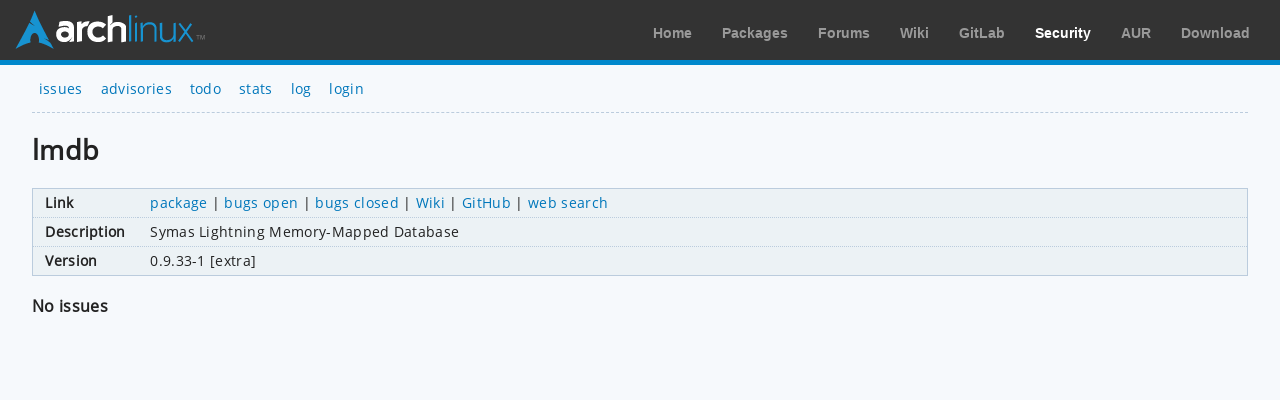

--- FILE ---
content_type: text/html; charset=utf-8
request_url: https://security.archlinux.org/package/lmdb
body_size: 731
content:
<!DOCTYPE html>
<html>
	<head>
		<title>lmdb - Arch Linux</title>
		<meta http-equiv="Content-Type" content="text/html; charset=utf-8"/>
		<link rel='icon' href='/static/favicon.ico' />
		<link rel='stylesheet' href='/static/normalize.css' type='text/css' media='all' />
		<link rel='stylesheet' href='/static/style.css' type='text/css' media='all' />
		<link href="/advisory/feed.atom" rel="alternate" title="Recent advisories" type="application/atom+xml">
	</head>
	<body>
		<div id="archnavbar">
			<div id="logo"><a href="https://archlinux.org" title="Return to the main page">Arch Linux</a></div>
			<div id="archnavbarmenu">
				<ul id="archnavbarlist">
					<li id="anb-home"><a href="https://archlinux.org" title="Arch news, packages, projects and more">Home</a></li>
					<li id="anb-packages"><a href="https://archlinux.org/packages/" title="Arch Package Database">Packages</a></li>
					<li id="anb-forums"><a href="https://bbs.archlinux.org/" title="Community forums">Forums</a></li>
					<li id="anb-wiki"><a href="https://wiki.archlinux.org/" title="Community documentation">Wiki</a></li>
					<li id="anb-gitlab"><a href="https://gitlab.archlinux.org/" title="GitLab">GitLab</a></li>
					<li id="anb-security"><a href="https://security.archlinux.org/" title="Arch Linux Security Tracker">Security</a></li>
					<li id="anb-aur"><a href="https://aur.archlinux.org/" title="Arch Linux User Repository">AUR</a></li>
					<li id="anb-download"><a href="https://archlinux.org/download/" title="Get Arch Linux">Download</a></li>
				</ul>
			</div>
		</div>
		<div class="content">
			<div class="navbar">
				<ul>
					<li><a href="/">issues</a></li>
					<li><a href="/advisory">advisories</a></li>
					<li><a href="/todo">todo</a></li>
					<li><a href="/stats">stats</a></li>
					<li><a href="/log">log</a></li>
					<li><a href="/login" accesskey="l">login</a></li>
				</ul>
			</div>
			<hr />
			<h1>lmdb</h1>
			<table class="styled-table column-major full size">
				<tbody>
					<tr>
						<td>Link</td>
						<td class="full size">
							<a href="https://www.archlinux.org/packages/extra/x86_64/lmdb">package</a> |
							<a href="https://bugs.archlinux.org/?project=0&order=id&sort=desc&string=lmdb">bugs open</a> |
							<a href="https://bugs.archlinux.org/?project=0&order=id&sort=desc&status%5B%5D=closed&string=lmdb">bugs closed</a> |
							<a href="https://wiki.archlinux.org/index.php/Special:Search?search=%22lmdb%22">Wiki</a> |
							<a href="https://github.com/search?type=Repositories&q=%22lmdb%22">GitHub</a> |
							<a href="https://www.google.net/search?gws_rd=cr&q=%22lmdb%22">web search</a>
						</td>
					</tr>
					<tr>
						<td>Description</td>
						<td>Symas Lightning Memory-Mapped Database</td>
					</tr>
					<tr>
						<td>Version</td>
						<td>
							0.9.33-1 [extra]
						</td>
					</tr>
				</tbody>
			</table>
			<h2>No issues</h2>
		</div>
	</body>
</html>

--- FILE ---
content_type: text/css
request_url: https://security.archlinux.org/static/style.css
body_size: 2305
content:
@font-face {
	unicode-range: U+0000-00FF, U+0131, U+0152-0153, U+02C6, U+02DA, U+02DC, U+2000-206F, U+2074, U+20AC, U+2212, U+2215;
}

@font-face {
	font-family: 'Open Sans';
	font-style: normal;
	font-weight: 400;
	src: local('Open Sans'), local('OpenSans'),
	url(/static/opensans.woff2) format('woff2'),
	url(/static/opensans.woff) format('woff');
	unicode-range: U+0000-00FF, U+0131, U+0152-0153, U+02C6, U+02DA, U+02DC, U+2000-206F, U+2074, U+20AC, U+2212, U+2215;
}

body {
	background: #f6f9fc none repeat scroll 0 0;
	color: #222;
	line-height: 1.3em;
	margin: 0;
	padding: 0;
}

body,
pre,
input,
textarea,
select {
	font-family: 'Open Sans', 'Droid Sans', 'DejaVu Sans', sans-serif;
	-webkit-font-smoothing: antialiased;
	-moz-font-smoothing: antialiased;
	-moz-osx-font-smoothing: grayscale;
	letter-spacing: 0.02em;
}

.content {
	margin: 0 auto;
	text-align: left;
	width: 95%;
	font-size: 0.85em;
}

#archnavbar {
	background: #333 none repeat scroll 0 0 !important;
	border-bottom: 5px solid #08c !important;
	min-height: 40px !important;
	padding: 10px 15px !important;
}

#archnavbar ul {
	display: block;
	list-style: none;
	margin: 0;
	padding: 0;
	text-align: right;
	font-size: 0;
	letter-spacing: 0;
}

#archnavbar ul li {
	display: inline-block;
	font-size: 14px;
	font-family: sans-serif !important;
	line-height: 1.4;
	letter-spacing: 0;
	padding-top: 14px;
	padding-right: 15px;
	padding-left: 15px;
	margin: 0;
}

#archnavbarlist li a {
	color: #999;
	font-weight: bold;
	text-decoration: none;
}

#archnavbar ul li a:hover {
	color: white;
	text-decoration: underline;
}

#archnavbarlist #anb-security a {
	color: white; !important;
}

.navbar {
	margin: 1.5em 0;
}

.navbar ul {
	list-style: outside none none;
	margin: -0.5em 0;
	padding: 0;
}

.navbar li {
	display: inline;
	font-size: 1.0em;
	margin: 0;
	padding: 0 0.5em;
}

#logo {
	background: rgba(0, 0, 0, 0) url("archlogo.8a05bc7f6cd1.svg") no-repeat scroll 0 0 !important;
	background-size: 100% !important;
	height: 40px !important;
	margin: 0 !important;
	padding: 0 !important;
	width: 190px !important;
	float: left !important;
}

#logo a {
	display: block !important;
	height: 40px !important;
	width: 190px !important;
	text-indent: -9999px !important;
}

#page_footer {
	font-size: 0.9em;
	margin: 0 auto;
	text-align: center;
	width: 95%;
}

h1 {
	font-size: 2em;
	margin: 1.0em 0;

}

h2 {
	font-size: 1.2em;
}

h3 {
	font-size: 1.0em;
	margin: 0.75em 0;
}

h1 a {
	font-size: 0.45em;
	line-height: 0.45em;
}

hr {
	border: 0;
	border-top: 1px dashed #bcd;
	margin: 10px 0;
}

.monospaced {
	font-family: monospace;
}

a {
	text-decoration: none;
}

a:link,
a:visited {
	color: #07b;
}

a:hover,
a:focus,
a:visited:hover,
a:visited:focus {
	text-decoration: underline;
}

.box {
	background: #ecf2f5 none repeat scroll 0 0;
	border: 1px solid #bcd;
	padding: 0.65em;
	margin-bottom: 1.5em;
	font-weight: bold;
}

.box.warning {
	background: rgb(255, 162, 0) none repeat scroll 0 0;
	border: 1px solid rgb(255, 106, 0);
	color: black;
	font-weight: bold;
}

.box.error {
	background: rgb(255, 80, 5) none repeat scroll 0 0;
	border: 1px solid rgb(221, 0, 0);
	color: yellow;
	font-weight: bold;
}

.wrap {
	white-space: normal;
}

.no-wrap {
	white-space: nowrap;
}

pre {
	white-space: pre-wrap;
	word-break: break-word;
	margin: 0;
}

table {
	border: 0;
	margin-bottom: 1.5em;
	padding: 0.65em;
	font-size: 1.00em;
	border-collapse: collapse;
}

table tr td,
table th {
	padding: 0.35em 0.90em;
	text-align: left;
	white-space: nowrap;
}

table th {
	background: rgb(217, 230, 236) none repeat scroll 0 0;
	border-bottom: 1px solid #bcd;
}

table tr:hover {
	background-color: rgb(228, 237, 241)
}

table.styled-table {
	background: #ecf2f5 none repeat scroll 0 0;
	border: 1px solid #bcd;
}

table.styled-table tr td {
	border-top: 1px dotted #bcd;
}

table.stats-table tr td:first-child {
	text-align: left;
}

table.stats-table tr td {
	text-align: right;
}

table.column-major tr td:first-child {
	font-weight: bold;
}

.separator-bottom, .separator-bottom td {
	border-bottom: 1px solid #bcd;
}

.separator-right, .separator-right td {
	border-right: 1px solid #bcd;
}

.center {
	text-align: center;
}

.size,
.full.size {
	width: 100%;
}

.collapse.size {
	width: 1%;
}

.wide.size {
	max-width: 85em;
}

.medium.size {
	max-width: 70em;
}

.short.size {
	max-width: 50em;
}

.small.size {
	max-width: 30em;
}

.tiny.size {
	max-width: 20em;
}

.extra-height {
	min-height: 260px;
}

form {
	margin: 0;
}

input[type="email"],
input[type="number"],
input[type="search"],
input[type="text"],
input[type="tel"],
input[type="url"],
input[type="password"],
textarea,
select {
	height: 2.9em;
	padding: 6px 10px;
	background-color: #fff;
	border: 1px solid #d1d1d1;
	border-radius: 4px;
	box-shadow: none;
	box-sizing: border-box;
	font-size: 0.8rem; !important
}

textarea {
	min-height: 85px;
}

input[type="email"]:focus,
input[type="number"]:focus,
input[type="search"]:focus,
input[type="text"]:focus,
input[type="tel"]:focus,
input[type="url"]:focus,
input[type="password"]:focus,
textarea:focus,
select:focus {
	border: 1px solid rgb(155, 187, 224);
	outline: 0;
}

.input-compact {
	padding-top: 0;
	padding-bottom: 0;
	height: 2.4em;
}

.button,
button,
input[type="submit"],
input[type="reset"],
input[type="button"] {
	display: inline-block;
	height: 36px;
	line-height: 36px;
	padding: 0 30px;
	color: #555;
	text-align: center;
	font-size: 0.75em;
	font-weight: 600;
	line-height: 100%;
	letter-spacing: .1rem;
	text-transform: uppercase;
	text-decoration: none;
	white-space: nowrap;
	background-color: transparent;
	border-radius: 4px;
	border: 1px solid #bbb;
	cursor: pointer;
	box-sizing: border-box;
}

.button:hover,
.button:focus,
button:hover,
button:focus,
input[type="submit"]:hover,
input[type="submit"]:focus,
input[type="reset"]:hover,
input[type="reset"]:focus,
input[type="button"]:hover,
input[type="button"]:focus {
	text-decoration: none;
	border-color: #555;
}

.button.button-primary,
button.button-primary,
input[type="submit"].button-primary,
input[type="reset"].button-primary,
input[type="button"].button-primary {
	background-color: rgb(217, 230, 236);
	border-color: #bcd;
	color: #07b;
}

.button.button-primary:hover,
.button.button-primary:focus,
button.button-primary:hover,
button.button-primary:focus,
input[type="submit"].button-primary:hover,
input[type="submit"].button-primary:focus,
input[type="reset"].button-primary:hover,
input[type="reset"].button-primary:focus,
input[type="button"].button-primary:hover,
input[type="button"].button-primary:focus {
	background-color: rgb(197, 217, 226);
	border-color: rgb(155, 187, 224);
}

input[readonly] {
	background-color: #f1f1f1;
}

.button.button-table {
	height: 2.2em;
	line-height: 2.0em;
	padding: 0 25px;
	margin: 2px 2px;
}

.no-padding {
	padding: 0;
}

.errors {
	clear: none;
	color: red;
}

.errors ul {
	padding: 0;
	margin: 0;
}

.errors li {
	list-style: none;
}

.red {
	color: rgb(221, 0, 0);
}

.orange {
	color: rgb(255, 80, 5);
}

.light_orange {
	color: rgb(255, 164, 5)
}

.green {
	color: rgb(0, 128, 0);
}

.purple {
	color: rgb(127, 32, 139);
}

.error_icon_box {
	text-align: center;
	margin-top: -8vw; !important
}

.error_icon_box .icon {
	font-size: calc(13vw + 13vh + 6vmin); !important
}

.error_icon_box pre {
	margin-top: -10vw; !important
	font-weight: bold;
	font-size: calc(2vw + 2vh + 2vmin);
	line-height: calc(2vw + 4vh + 2vmin);
}

.advisory {
	font-family: monospace;
	font-size: 1rem;
	line-height: 1.2rem;
	white-space: pre-wrap;
	word-break: break-word;
	margin: 0;
}

.no-margin {
	margin: 0;
}

label > .label-body {
	display: inline-block;
	margin-left: .5rem;
	font-weight: normal;
}

label,
legend {
	display: block;
	margin-bottom: .5rem;
	font-weight: 600;
}

input,
textarea,
select,
fieldset {
	margin-bottom: 1.3em;
}

form .errors {
	position: relative;
	top: -0.7em;
	margin-bottom: 0.3em;
}

.row:after {
	content: "";
	display: table;
	clear: both;
}

.column,
.columns {
	margin-left: 4%;
}

.column:first-child,
.columns:first-child {
	margin-left: 0;
}

.column, .columns {
	width: 100%;
	float: left;
	box-sizing: border-box;
}

.one.column,
.one.columns {
	width: 4.66666666667%;
}

.two.columns {
	width: 13.3333333333%;
}

.three.columns,
.one-quarter.column {
	width: 22%;
}

.four.columns,
.one-third.column {
	width: 30.6666666667%;
}

.five.columns {
	width: 39.3333333333%;
}

.six.columns,
.one-half.column {
	width: 48%;
}

.seven.columns {
	width: 56.6666666667%;
}

.eight.columns,
.two-thirds.column {
	width: 65.3333333333%;
}

.nine.columns {
	width: 74.0%;
}

.ten.columns {
	width: 82.6666666667%;
}

.eleven.columns {
	width: 91.3333333333%;
}

.twelve.columns,
.single.column {
	width: 100%;
	margin-left: 0;
}

.source-listing,
.source-listing * {
	display: inline;
	list-style: outside none none;
	margin: 0;
	padding: 0;
	font-weight: normal;
}

.source-listing ul li::after,
.source-listing ul::before {
	content: ' | ';
	font-weight: normal;
}

.source-listing li:hover {
	font-weight: bold;
}

.source-listing ul li:hover {
	font-weight: normal;
}

.scroll {
	overflow: auto;
}

.scroll-x {
	overflow-x: auto;
}

.scroll-y {
	overflow-y: auto;
}

.align-right {
	text-align: right;
}

.unselectable {
	-webkit-touch-callout: none;
	-webkit-user-select: none;
	-khtml-user-select: none;
	-moz-user-select: none;
	-ms-user-select: none;
	user-select: none;
}

.diff {
	margin: 0;
}

.diff tr, .diff td {
	border: 0 !important;
}

.diff td {
	padding-bottom: 0;
	padding-top: 0;
	padding-right: 0em;
}

table.diff tr td:first-child {
	-webkit-touch-callout: none;
	-webkit-user-select: none;
	-khtml-user-select: none;
	-moz-user-select: none;
	-ms-user-select: none;
	user-select: none;
}

.pagination {
	margin: 1em 0;
}
